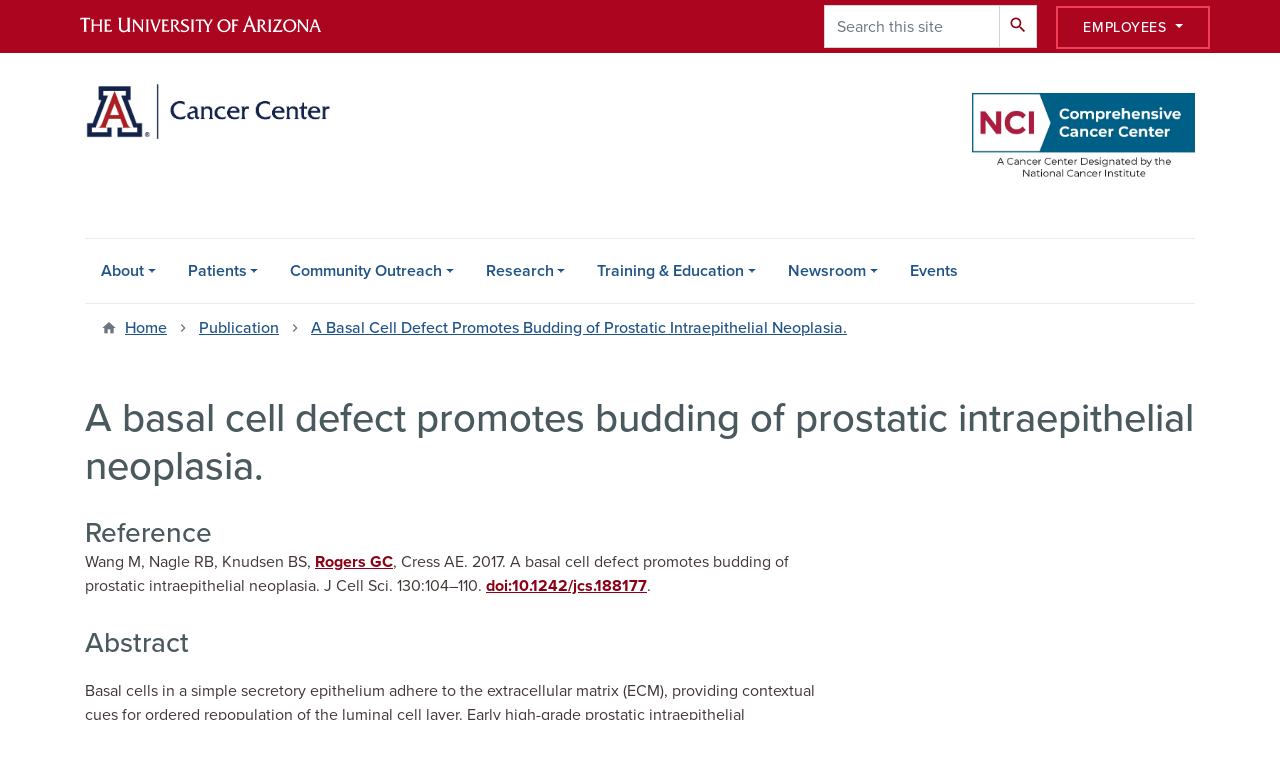

--- FILE ---
content_type: text/html; charset=UTF-8
request_url: https://cancercenter.arizona.edu/biblio/basal-cell-defect-promotes-budding-prostatic-intraepithelial-neoplasia
body_size: 11531
content:
<!DOCTYPE html>
<html lang="en" dir="ltr" prefix="og: https://ogp.me/ns#" class="sticky-footer">
  <head>
    <meta charset="utf-8" />
<link rel="shortlink" href="https://cancercenter.arizona.edu/" />
<meta property="og:site_name" content="Cancer Center" />
<meta property="og:url" content="https://cancercenter.arizona.edu/biblio/basal-cell-defect-promotes-budding-prostatic-intraepithelial-neoplasia" />
<meta property="og:title" content="A basal cell defect promotes budding of prostatic intraepithelial neoplasia." />
<meta name="twitter:card" content="summary" />
<meta name="Generator" content="Arizona Quickstart (https://quickstart.arizona.edu)" />
<meta name="MobileOptimized" content="width" />
<meta name="HandheldFriendly" content="true" />
<meta name="viewport" content="width=device-width, initial-scale=1, shrink-to-fit=no" />
<script type="application/ld+json">{
    "@context": "https://schema.org",
    "@graph": [
        {
            "@type": "CollegeOrUniversity",
            "parentOrganization": {
                "@type": "EducationalOrganization",
                "@id": "https://www.arizona.edu/",
                "name": "University of Arizona",
                "url": "https://www.arizona.edu/",
                "sameAs": [
                    "https://www.facebook.com/uarizona",
                    "https://x.com/uarizona",
                    "https://www.instagram.com/uarizona",
                    "https://linkedin.com/edu/university-of-arizona-17783",
                    "https://www.youtube.com/universityofarizona",
                    "https://en.wikipedia.org/wiki/University_of_Arizona"
                ],
                "address": {
                    "@type": "PostalAddress",
                    "streetAddress": "1401 E University Blvd",
                    "addressLocality": "Tucson",
                    "addressRegion": "AZ",
                    "postalCode": "85721",
                    "addressCountry": "US"
                }
            },
            "name": "University of Arizona Cancer Center",
            "url": "https://cancercenter.arizona.edu/"
        }
    ]
}</script>
<meta http-equiv="x-ua-compatible" content="ie=edge" />
<link rel="icon" href="/profiles/custom/az_quickstart/themes/custom/az_barrio/favicon.ico" type="image/vnd.microsoft.icon" />

    <title>A basal cell defect promotes budding of prostatic intraepithelial neoplasia. | Cancer Center</title>
    <link rel="stylesheet" media="all" href="/sites/default/files/css/css_I3hvEKMRwt9sk83STvsRECnPvwPmaq4q-oScemeMrXo.css?delta=0&amp;language=en&amp;theme=az_barrio&amp;include=[base64]" />
<link rel="stylesheet" media="all" href="/sites/default/files/css/css_JvZuoIM0Mv--NPuercOODfnGc1fxNthzSC3V1fV7XLA.css?delta=1&amp;language=en&amp;theme=az_barrio&amp;include=[base64]" />
<link rel="stylesheet" media="all" href="https://use.typekit.net/emv3zbo.css" />
<link rel="stylesheet" media="all" href="https://fonts.googleapis.com/css?family=Material+Icons+Sharp#.css" />
<link rel="stylesheet" media="all" href="https://cdn.digital.arizona.edu/lib/az-icons/1.0.4/az-icons-styles.min.css" />
<link rel="stylesheet" media="all" href="https://cdn.digital.arizona.edu/lib/arizona-bootstrap/2.0.27/css/arizona-bootstrap.min.css" />
<link rel="stylesheet" media="all" href="/sites/default/files/css/css_lIU0A-8DwNM_KSvaTtoM7lmDuNoKgOpM_MV0DmaeZrY.css?delta=6&amp;language=en&amp;theme=az_barrio&amp;include=[base64]" />
<link rel="stylesheet" media="print" href="/sites/default/files/css/css_Cq8rpzS7ectm-lsxVs7XVU6NpJXdxAEMBCLjStd5ZhI.css?delta=7&amp;language=en&amp;theme=az_barrio&amp;include=[base64]" />

    <script type="application/json" data-drupal-selector="drupal-settings-json">{"path":{"baseUrl":"\/","pathPrefix":"","currentPath":"node\/26345","currentPathIsAdmin":false,"isFront":false,"currentLanguage":"en"},"pluralDelimiter":"\u0003","suppressDeprecationErrors":true,"gtag":{"tagId":"","consentMode":false,"otherIds":[],"events":[],"additionalConfigInfo":[]},"ajaxPageState":{"libraries":"[base64]","theme":"az_barrio","theme_token":null},"ajaxTrustedUrl":{"\/search\/node":true},"gtm":{"tagId":null,"settings":{"data_layer":"dataLayer","include_environment":false},"tagIds":["GTM-ML2BZB","GTM-PGR3Z8G"]},"data":{"extlink":{"extTarget":true,"extTargetAppendNewWindowLabel":"(opens in a new window)","extTargetNoOverride":true,"extNofollow":false,"extTitleNoOverride":false,"extNoreferrer":false,"extFollowNoOverride":false,"extClass":"0","extLabel":"(link is external)","extImgClass":false,"extSubdomains":false,"extExclude":"^(?!(https?:\\\/\\\/)(arizona.box.com|docs.google.com|dropbox.com|www.dropbox.com|emailarizona-my.sharepoint.com|events.trellis.arizona.edu)).*","extInclude":"\/sites\/.+\/files\/.+\\.pdf","extCssExclude":"","extCssInclude":"","extCssExplicit":"","extAlert":false,"extAlertText":"This link will take you to an external web site. We are not responsible for their content.","extHideIcons":false,"mailtoClass":"0","telClass":"","mailtoLabel":"(link sends email)","telLabel":"(link is a phone number)","extUseFontAwesome":false,"extIconPlacement":"append","extPreventOrphan":false,"extFaLinkClasses":"fa fa-external-link","extFaMailtoClasses":"fa fa-envelope-o","extAdditionalLinkClasses":"","extAdditionalMailtoClasses":"","extAdditionalTelClasses":"","extFaTelClasses":"fa fa-phone","whitelistedDomains":[],"extExcludeNoreferrer":""}},"field_group":{"html_element":{"mode":"az_natural_size","context":"view","settings":{"classes":"","show_empty_fields":false,"id":"","element":"figure","show_label":false,"label_element":"h3","label_element_classes":"","attributes":"","effect":"none","speed":"fast"}}},"user":{"uid":0,"permissionsHash":"6e9d93b2f0da6c2a2f33c930c1bcbf8309b53c95a316e052e55f070358362e48"}}</script>
<script src="/sites/default/files/js/js_ZMMi6kEYafos-5KutM09ZRaSLKX_jPcqUhv47FlHySk.js?scope=header&amp;delta=0&amp;language=en&amp;theme=az_barrio&amp;include=eJxdim0OgzAMQy_U0CMht9CoW5agNiDG6Ye0D2n8sf2sh2NMaK1axEHvRVYKZeiGToot4Kek1d2U1CibFqnZQzLz7g3L12GxBKHuT6nKYd797Huc2rpAhg8GNmOZRwdHPuPKA27Y_8_HC_L4QbM"></script>
<script src="/modules/contrib/google_tag/js/gtag.js?t9ahw5"></script>
<script src="/modules/contrib/google_tag/js/gtm.js?t9ahw5"></script>

  </head>
  <body class="layout-no-sidebars page-node-26345 path-node node--type-az-publication">
    <a href="#content" class="visually-hidden focusable skip-link">
      Skip to main content
    </a>
    <noscript><iframe src="https://www.googletagmanager.com/ns.html?id=GTM-ML2BZB"
                  height="0" width="0" style="display:none;visibility:hidden"></iframe></noscript>
<noscript><iframe src="https://www.googletagmanager.com/ns.html?id=GTM-PGR3Z8G"
                  height="0" width="0" style="display:none;visibility:hidden"></iframe></noscript>

      <div class="dialog-off-canvas-main-canvas" data-off-canvas-main-canvas>
    
<div id="page-wrapper">
  <div id="page">
    <header id="header" class="header" role="banner" aria-label="Site header">
                <header class="bg-red arizona-header" id="header_arizona" role="banner">
          <div class="container">
            <div class="row">
                            <a class="arizona-logo" href="https://www.arizona.edu" title="The University of Arizona homepage">
                <img class="arizona-line-logo" alt="The University of Arizona Wordmark Line Logo White" src="https://cdn.digital.arizona.edu/logos/v1.0.0/ua_wordmark_line_logo_white_rgb.min.svg" fetchpriority="high" />
              </a>
                                              <section class="ml-auto d-none d-lg-block d-xl-block region region-header-ua-utilities">
    <div class="search-block-form d-inline-block az-search-block block block-search block-search-form-block" data-drupal-selector="search-block-form" id="block-az-barrio-search" role="search">
  
    
          <div class="content">
      <form action="/search/node" method="get" id="search-block-form" accept-charset="UTF-8" class="search-form search-block-form">
  <div class="input-group">
      <label for="edit-keys" class="sr-only">Search</label>
<input title="Enter the terms you wish to search for." data-drupal-selector="edit-keys" type="search" id="edit-keys" name="keys" value="" size="15" maxlength="128" class="form-search form-control" placeholder="Search this site" aria-label="Search this site" />



<div data-drupal-selector="edit-actions" class="form-actions js-form-wrapper input-group-append" id="edit-actions"><button data-drupal-selector="edit-submit" type="submit" id="edit-submit" value="Search" class="button js-form-submit form-submit btn"><span class="material-icons-sharp">search</span></button>

</div>


  </div>
</form>


    </div>
  
</div>
<div id="block-ctaemployeesuaheaderutilities" class="d-inline-block block block-block-content block-block-contentf756f917-927f-4a0b-860d-68fc80872efa">
  
    
      <div class="content">
      
      <div class="field field--name-field-az-main-content field--type-entity-reference-revisions field--label-hidden field__items">
              <div class="field__item">  <div class="mb-0 paragraph paragraph--type--az-text paragraph--view-mode--default">
          
            <div class="clearfix text-formatted field field--name-field-az-text-area field--type-text-long field--label-hidden field__item"><style>
button.resources-menu {
  height: 43px;
  margin-top: 5px;
  padding: 5px 25px;
}

button.resources-menu:hover,
button.resources-menu:active,
button.resources-menu:focus {
  color: white;
  background-color: #8B0015;
  border-color: #8B0015 !important;
}
</style>
<div class="dropdown">
    <button class="btn btn-block btn-outline-white btn-sm dropdown-toggle resources-menu border-bloom" type="button" id="dropdownResourcesMenu" data-toggle="dropdown" aria-expanded="false">
        Employees
    </button>
    <div class="dropdown-menu" aria-labelledby="dropdownResourcesMenu">
      <a class="dropdown-item" href="/calendar">Calendar</a>
      <a class="dropdown-item" href="https://emailarizona.sharepoint.com/sites/UACCCommunications">Communications Services</a>
      <a class="dropdown-item" href="https://emailarizona.sharepoint.com/sites/UACCStaff-Researchers-StudentsCommunityBoard">Community Board</a>
      <a class="dropdown-item" href="https://emailarizona.sharepoint.com/sites/UACCFacilities?env=Embedded">Employee Resources</a>
      <a class="dropdown-item" href="/researchers/ccsg-supported-shared-resources">Shared Resources</a>
    </div>
  </div>



</div>
      
      </div>
</div>
          </div>
  
    </div>
  </div>

  </section>

                          </div> <!-- /.row -->
          </div> <!-- /.container -->
                    <div class="redbar-buttons d-lg-none d-flex">
            <button data-toggle="offcanvas" type="button" data-target="#navbar-top" aria-controls="navbar-top" class="btn btn-redbar" id="jsAzSearch">
              <span aria-hidden="true" class="icon material-icons-sharp"> search </span>
              <span class="icon-text"> search </span>
            </button>
            <button data-toggle="offcanvas" type="button" data-target="#navbar-top" aria-controls="navbar-top" class="btn btn-redbar">
              <span aria-hidden="true" class="icon material-icons-sharp"> menu </span>
              <span class="icon-text"> menu </span>
            </button>
          </div>
                  </header>
        <div class="header page-row" id="header_site" role="banner">
          <div class="container">
            <div class="row">
              <div class="col-12 col-sm-6 col-lg-4">
                  <section class="region region-branding">
    <div id="block-az-barrio-branding" class="mb-0 pb-0 clearfix block block-system block-system-branding-block">
  
    
        <a href="/" title="Cancer Center | Home" class="qs-site-logo d-block" rel="home"><img class="img-fluid" fetchpriority="high" src="/sites/default/files/Cancer%20Center_2x_0_0.png" alt="Cancer Center | Home" />
</a>
    </div>

  </section>

              </div>
              <div class="col-12 col-sm-6 col-lg-8">
                <div class="row">
                    <section class="col-md region region-header">
    <div id="block-az-barrio-ncilogo" class="block block-block-content block-block-content661d467f-600d-4835-978a-0868cadd195d">
  
    
      <div class="content">
      
      <div class="field field--name-field-az-main-content field--type-entity-reference-revisions field--label-hidden field__items">
              <div class="field__item">  <div class="mb-0 paragraph paragraph--type--az-text paragraph--view-mode--default">
          
            <div class="clearfix text-formatted field field--name-field-az-text-area field--type-text-long field--label-hidden field__item"><div class="pt-0 mt-0 d-block d-md-none"><div>
  
  
<figure style="max-width: 220px;">
    
  <div class="field field--name-field-media-az-image field--type-image field--label-visually_hidden">
    <div class="field__label visually-hidden">Image</div>
              <div class="field__item">  <img loading="lazy" class="img-fluid image-style-az-very-small" src="/sites/default/files/styles/az_very_small/public/2025-07/h_Pantone_COLOR_Badge_180x72.jpg.webp?itok=-1Kor5Kc" width="220" height="88" alt="NCI Logo Large">


</div>
          </div>

  </figure>
</div>
</div><div class="bs_grid ck-widget"><div class="row ck-widget" data-row-none="none" data-row-sm="8_4" data-row-md="none" data-row-lg="none" data-row-xl="none" data-row-xxl><div class="col-sm-8"><p>&nbsp;</p></div><div class="col-sm-4 d-none d-lg-block"><p>&nbsp;</p><div>
  
  
<div class="d-flex">
    
<figure>
    
            <div class="field field--name-field-media-az-image field--type-image field--label-hidden field__item">  <img loading="lazy" class="img-fluid image-style-az-natural" src="/sites/default/files/styles/az_natural/public/2025-07/h_Pantone_COLOR_Badge_180x72.jpg.webp?itok=_AUF-qE2" width="1250" height="500" alt="NCI Logo Large">


</div>
      
  </figure>
  </div>
</div>
<p>&nbsp;</p></div></div></div></div>
      
      </div>
</div>
          </div>
  
    </div>
  </div>

  </section>

                </div>
                              </div>
            </div> <!-- /.row -->
          </div> <!-- /.container -->

          <div class="container">
            <div class="row">
                            <div class="col-lg">
                <nav id="navbar-top" class="navbar-offcanvas has-navigation-region has-off-canvas-region">
                  <div class="navbar-offcanvas-header">
                    <div class="bg-chili d-flex justify-content-between align-items-center">
                      <a href="/" class="btn btn-redbar">
                        <span aria-hidden="true" class="icon material-icons-sharp"> home </span>
                        <span class="icon-text"> home </span>
                      </a>
                      <button data-toggle="offcanvas" type="button" data-target="#navbar-top" aria-controls="navbar-top" class="btn btn-redbar">
                        <span aria-hidden="true" class="icon material-icons-sharp"> close </span>
                        <span class="icon-text"> close </span>
                      </button>
                    </div>
                                            <section class="region region-navigation-offcanvas">
    <div class="search-block-form bg-white navbar-offcanvas-search" data-drupal-selector="search-block-form-2" id="block-az-barrio-offcanvas-searchform" role="search">
  
    
      <form action="/search/node" method="get" id="search-block-form--2" accept-charset="UTF-8" class="search-form search-block-form">
  <div class="input-group">
      <label for="edit-keys--2" class="sr-only">Search</label>
<input title="Enter the terms you wish to search for." data-drupal-selector="edit-keys" type="search" id="edit-keys--2" name="keys" value="" size="15" maxlength="128" class="form-search form-control" placeholder="Search this site" aria-label="Search this site" />



<div data-drupal-selector="edit-actions" class="form-actions js-form-wrapper input-group-append" id="edit-actions--2"><button data-drupal-selector="edit-submit" type="submit" id="edit-submit--2" value="Search" class="button js-form-submit form-submit btn"><span class="material-icons-sharp">search</span></button>

</div>


  </div>
</form>


  </div>

  </section>

                                    </div>
                                                        <section class="region region-navigation">
          <nav role="navigation" aria-labelledby="block-az-barrio-main-menu-menu" id="block-az-barrio-main-menu" class="block block-menu navigation menu--main">
                      
    <h2 class="sr-only" id="block-az-barrio-main-menu-menu">Main navigation</h2>
    
  
              
              <ul id="block-az-barrio-main-menu" block="block-az-barrio-main-menu" class="clearfix navbar-nav flex-lg-row">
                          <li class="nav-item menu-item--expanded dropdown nav-item nav-item-parent keep-open">
                            	    <button class="nav-item menu-item--expanded dropdown nav-item nav-item-parent keep-open nav-link dropdown-toggle" data-toggle="dropdown" aria-expanded="false" aria-haspopup="true" data-display="static">About</button>
                                  <div class="dropdown-menu">
                                                  <a href="/overview" class="dropdown-item" data-drupal-link-system-path="node/1862">Overview</a>
                                                                    <a href="/message-director/leadership" class="dropdown-item" data-drupal-link-system-path="node/2326">Leadership</a>
                                                                    <a href="/about-university-arizona-cancer-center/nci-designation" class="dropdown-item" data-drupal-link-system-path="node/1864">NCI Designation</a>
                                                                    <a href="/about/locations" class="dropdown-item" data-drupal-link-system-path="node/2361">Locations</a>
                                                                    <a href="https://cancercenter.arizona.edu/fuel-wonder" class="dropdown-item">Fuel Wonder (Giving)</a>
                                                                    <a href="/about-university-arizona-cancer-center/contact-us" class="dropdown-item" data-drupal-link-system-path="node/1868">Contact Us</a>
                                                                    <a href="/about/cancer-center-administration" class="dropdown-item" data-drupal-link-system-path="node/23256">Cancer Center Administration</a>
                                </div>
      
                          </li>
                                  <li class="nav-item menu-item--expanded dropdown nav-item nav-item-parent keep-open">
                            	    <button class="nav-item menu-item--expanded dropdown nav-item nav-item-parent keep-open nav-link dropdown-toggle" data-toggle="dropdown" aria-expanded="false" aria-haspopup="true" data-display="static">Patients</button>
                                  <div class="dropdown-menu">
                                                  <a href="/patients/request-appointment" class="dropdown-item" data-drupal-link-system-path="node/2351">Request an Appointment</a>
                                                                    <a href="/patients/support-education" class="dropdown-item" data-drupal-link-system-path="node/2363">Support &amp; Education</a>
                                                                    <a href="/patients/find-physician" class="dropdown-item" data-drupal-link-system-path="patients/find-physician">Find a Physician</a>
                                                                    <a href="/patients/holistic-circles-care" class="dropdown-item" data-drupal-link-system-path="node/27237">Holistic Circles of Care</a>
                                                                    <a href="/patients/clinical-trials" class="dropdown-item" data-drupal-link-system-path="node/23468">Find a Clinical Trial</a>
                                                                    <a href="/patients/arizona-clinical-trials-network" class="dropdown-item" data-drupal-link-system-path="node/27115">Arizona Clinical Trials Network</a>
                                                                    <a href="https://cancercenter.arizona.edu/researchers/collaborative-research/cancer-prevention-clinical-trials-network" class="dropdown-item">Cancer Prevention Clinical Trials</a>
                                                                    <a href="/patients/clinical-research-teams" class="dropdown-item" data-drupal-link-system-path="node/2362">Clinical Research Teams</a>
                                                                    <a href="/about/locations" class="dropdown-item" data-drupal-link-system-path="node/2361">Locations</a>
                                </div>
      
                          </li>
                                  <li class="nav-item menu-item--expanded dropdown nav-item nav-item-parent keep-open">
                            	    <button class="nav-item menu-item--expanded dropdown nav-item nav-item-parent keep-open nav-link dropdown-toggle" data-toggle="dropdown" aria-expanded="false" aria-haspopup="true" data-display="static">Community Outreach</button>
                                  <div class="dropdown-menu">
                                                  <a href="/community" class="dropdown-item" data-drupal-link-system-path="node/27065">Community Outreach and Engagement</a>
                                                                    <a href="/community/cab" class="dropdown-item" data-drupal-link-system-path="node/26911">Community Advisory Board</a>
                                                                    <a href="/community-outreach/community-outreach-events" class="dropdown-item" data-drupal-link-system-path="node/27842">Community outreach events</a>
                                                                    <a href="/community/education" class="dropdown-item" data-drupal-link-system-path="node/27068">Screening and Community Resources</a>
                                                                    <a href="/community/data" class="dropdown-item" data-drupal-link-system-path="node/27069">Catchment Area Data</a>
                                                                    <a href="/community-outreach/cancer-resources" class="dropdown-item" data-drupal-link-system-path="node/27234">Cancer Resources</a>
                                </div>
      
                          </li>
                                  <li class="nav-item menu-item--expanded dropdown nav-item nav-item-parent keep-open">
                            	    <button class="nav-item menu-item--expanded dropdown nav-item nav-item-parent keep-open nav-link dropdown-toggle" data-toggle="dropdown" aria-expanded="false" aria-haspopup="true" data-display="static">Research</button>
                                  <div class="dropdown-menu">
                                                  <a href="/researchers/research-programs" class="dropdown-item" data-drupal-link-system-path="node/2342">Research Programs</a>
                                                                    <a href="https://cancercenter.arizona.edu/about/ginny-l-clements-breast-cancer-research-institute" class="dropdown-item">Ginny L. Clements Breast Cancer Institute</a>
                                                                    <a href="/research/skin-cancer-institute" class="dropdown-item" data-drupal-link-system-path="node/27277">Skin Cancer Institute</a>
                                                                    <a href="/researchers/collaborative-research" class="dropdown-item" data-drupal-link-system-path="node/2330">Collaborative Research</a>
                                                                    <a href="/researchers/ccsg-supported-shared-resources" class="dropdown-item" data-drupal-link-system-path="node/2346">Shared Resources</a>
                                                                    <a href="/research/clinical-research" class="dropdown-item" data-drupal-link-system-path="node/2352">Clinical Research</a>
                                                                    <a href="/research/members" class="dropdown-item" data-drupal-link-system-path="research/members">Members</a>
                                                                    <a href="/research/membership-guidelines" class="dropdown-item" data-drupal-link-system-path="node/1471">Membership</a>
                                                                    <a href="/research/funding-opportunities" class="dropdown-item" data-drupal-link-system-path="node/2336">Funding Opportunities</a>
                                                                    <a href="/research/clinical-research-team-meetings-and-tumor-boards" class="dropdown-item" data-drupal-link-system-path="node/27844">Clinical research team meetings and tumor boards</a>
                                </div>
      
                          </li>
                                  <li class="nav-item menu-item--expanded dropdown nav-item nav-item-parent keep-open">
                            	    <button class="nav-item menu-item--expanded dropdown nav-item nav-item-parent keep-open nav-link dropdown-toggle" data-toggle="dropdown" aria-expanded="false" aria-haspopup="true" data-display="static">Training &amp; Education</button>
                                  <div class="dropdown-menu">
                                                  <a href="/training-education" class="dropdown-item" data-drupal-link-system-path="node/2327">Training &amp; Education</a>
                                                                    <a href="/training-education/faculty-physicians" class="dropdown-item" data-drupal-link-system-path="node/1858">Faculty &amp; Physicians</a>
                                                                    <a href="/training-education/postdocs-fellows" class="dropdown-item" data-drupal-link-system-path="node/1856">Postdocs &amp; Fellows</a>
                                                                    <a href="/training-education/graduate-students" class="dropdown-item" data-drupal-link-system-path="node/1863">Graduate Students</a>
                                                                    <a href="/training-education/medical-students" class="dropdown-item" data-drupal-link-system-path="node/1859">Medical Students</a>
                                                                    <a href="/training-education/post-baccalaureate-scholars" class="dropdown-item" data-drupal-link-system-path="node/7456">Post-Baccalaureate Scholars</a>
                                                                    <a href="/training-education/undergraduate-students" class="dropdown-item" data-drupal-link-system-path="node/1861">Undergraduate Students</a>
                                                                    <a href="/training-education/high-school-students-teachers" class="dropdown-item" data-drupal-link-system-path="node/1860">High School Students &amp; Teachers</a>
                                                                    <a href="/training-education/symposiums-seminars-and-grand-rounds" class="dropdown-item" data-drupal-link-system-path="node/27843">Symposiums, seminars and grand rounds</a>
                                </div>
      
                          </li>
                                  <li class="nav-item menu-item--expanded dropdown nav-item nav-item-parent keep-open">
                            	    <button class="nav-item menu-item--expanded dropdown nav-item nav-item-parent keep-open nav-link dropdown-toggle" data-toggle="dropdown" aria-expanded="false" aria-haspopup="true" data-display="static">Newsroom</button>
                                  <div class="dropdown-menu">
                                                  <a href="/news-information/news-archive" class="dropdown-item" data-drupal-link-system-path="node/23471">All News</a>
                                                                    <a href="/news/news" class="dropdown-item" data-drupal-link-system-path="node/27076">In the news</a>
                                                                    <a href="/watch-stories" class="dropdown-item" data-drupal-link-system-path="node/7448">Video Stories</a>
                                </div>
      
                          </li>
                                  <li class="nav-item">
                                        <a href="https://cancercenter.arizona.edu/events/events" class="nav-link">Events</a>
                          </li>
                      </ul>
      


      </nav>

  </section>

                                                </nav>
              </div>
                          </div>
                          <div class="row">
                  <section class="col-md region region-help">
    

  </section>

              </div>
                      </div>
        </div>
    </header>

    <div id="main-wrapper" class="layout-main-wrapper clearfix">
        <div id="main">
                              <div class="container">
                                    <div class="row">
                <section class="col-md region region-breadcrumb">
    <div id="block-az-barrio-breadcrumbs" class="block block-system block-system-breadcrumb-block">
  
    
      <div class="content">
      
  <nav role="navigation" aria-label="breadcrumb">
    <ol class="breadcrumb">
                  <li class="breadcrumb-item breadcrumb-item-home">
          <a href="/">Home</a>
        </li>
                        <li class="breadcrumb-item">
          <a href="/biblio">Publication</a>
        </li>
                        <li class="breadcrumb-item">
          <a href="/biblio/basal-cell-defect-promotes-budding-prostatic-intraepithelial-neoplasia">A Basal Cell Defect Promotes Budding of Prostatic Intraepithelial Neoplasia.</a>
        </li>
              </ol>
  </nav>

    </div>
  </div>

  </section>

            </div>
                                  </div>
                    <div class="container">
            <div class="row row-offcanvas row-offcanvas-left clearfix">
              <main class="main-content col" id="content" role="main">
                  <section class="region region-content">
    <div id="block-az-barrio-page-title" class="block block-core block-page-title-block">
  
    
      <div class="content">
      
  <h1 class="title"><span class="field field--name-title field--type-string field--label-hidden">A basal cell defect promotes budding of prostatic intraepithelial neoplasia.</span>
</h1>


    </div>
  </div>
<div id="block-az-barrio-content" class="block block-system block-system-main-block">
  
    
      <div class="content">
      

<article class="node node--type-az-publication node--view-mode-full clearfix">
  <header>
    
        
      </header>
  <div class="node__content clearfix">
    
<div  class="row mb-2 d-flex">
    
<div  class="col-12 col-md-8 order-md-2">
    
<div >
  <div class="h3 mb-0 mt-0">Reference</div>
    <div class="csl-bib-body">
  <div class="csl-entry">Wang M, Nagle RB, Knudsen BS, <a href=/person/gregory-c-rogers-phd>Rogers GC</a>, Cress AE. 2017. A basal cell defect promotes budding of prostatic intraepithelial neoplasia. J Cell Sci. 130:104–110. <a href="https://doi.org/10.1242/jcs.188177">doi:10.1242/jcs.188177</a>.</div>
</div>
  </div>
  <div class="field field--name-field-az-publication-abstract field--type-text-with-summary field--label-above">
    <div class="field__label h3">Abstract</div>
              <div class="field__item"><p>Basal cells in a simple secretory epithelium adhere to the extracellular matrix (ECM), providing contextual cues for ordered repopulation of the luminal cell layer. Early high-grade prostatic intraepithelial neoplasia (HG-PIN) tissue has enlarged nuclei and nucleoli, luminal layer expansion and genomic instability. Additional HG-PIN markers include loss of α6β4 integrin or its ligand laminin-332, and budding of tumor clusters into laminin-511-rich stroma. We modeled the invasive budding phenotype by reducing expression of α6β4 integrin in spheroids formed from two normal human stable isogenic prostate epithelial cell lines (RWPE-1 and PrEC 11220). These normal cells continuously spun in culture, forming multicellular spheroids containing an outer laminin-332 layer, basal cells (expressing α6β4 integrin, high-molecular-weight cytokeratin and p63, also known as TP63) and luminal cells that secrete PSA (also known as KLK3). Basal cells were optimally positioned relative to the laminin-332 layer as determined by spindle orientation. β4-integrin-defective spheroids contained a discontinuous laminin-332 layer corresponding to regions of abnormal budding. This 3D model can be readily used to study mechanisms that disrupt laminin-332 continuity, for example, defects in the essential adhesion receptor (β4 integrin), laminin-332 or abnormal luminal expansion during HG-PIN progression.</p></div>
          </div>

  </div>
  </div>


  </div>
</article>

    </div>
  </div>

  </section>

              </main>
                                                                    </div>
          </div>
          
                                                </div>
    </div>

    <footer class="site-footer">
                <div class="bg-warm-gray py-5" role="contentinfo">
                    <section>
            <div class="container">
              <div class="row">
                                  <div class="col-12 col-sm-5 col-md-4 col-lg-4 text-center-xs text-left-not-xs">
                    <div class="row bottom-buffer-30">
                      <div class="col">
                        <a href="/" title="Cancer Center | Home" rel="home" class="qs-site-logo d-block mt-0"><img class="img-fluid" src="/sites/default/files/Cancer%20Center_2x_0.png" alt="Cancer Center | Home" />
</a>
                      </div>
                    </div>
                  </div>
                                                  <!-- Force next columns to break to new line at md breakpoint and up -->
                  <div class="w-100 d-block d-sm-none"></div>
                    <section class="col-12 col-sm-7 col-md-8 col-lg-8 region region-footer">
          <nav role="navigation" aria-labelledby="block-az-barrio-footer-menu-main-menu" id="block-az-barrio-footer-menu-main" class="block block-menu navigation menu--az-footer-main">
                      
    <h2 class="h6 mt-md-3 text-uppercase sr-only" id="block-az-barrio-footer-menu-main-menu">Footer - Main</h2>
    
  
              
              <ul class="nav-utility d-flex justify-content-center justify-content-sm-end clearfix nav">
                    <li class="nav-item">
                <a href="https://talent.arizona.edu/" class="bg-transparent nav-link nav-link-https--talentarizonaedu-">Employment</a>
              </li>
                <li class="nav-item">
                <a href="https://cirt.arizona.edu" class="bg-transparent nav-link nav-link-https--cirtarizonaedu">Emergency Information</a>
              </li>
                <li class="nav-item">
                <a href="https://www.arizona.edu/nondiscrimination" class="bg-transparent nav-link nav-link-https--wwwarizonaedu-nondiscrimination">Nondiscrimination</a>
              </li>
                <li class="nav-item">
                <a href="https://safety.arizona.edu" class="bg-transparent nav-link nav-link-https--safetyarizonaedu">Campus Safety</a>
              </li>
                <li class="nav-item">
                <a href="https://www.arizona.edu/copyright" class="bg-transparent nav-link nav-link-https--wwwarizonaedu-copyright">Copyright</a>
              </li>
                <li class="nav-item">
                <a href="https://www.arizona.edu/campus-accessibility" class="bg-transparent nav-link nav-link-https--wwwarizonaedu-campus-accessibility">Campus Accessibility</a>
              </li>
                <li class="nav-item">
                <a href="https://www.arizona.edu/contact-us" class="bg-transparent nav-link nav-link-https--wwwarizonaedu-contact-us">Contact Us</a>
              </li>
                <li class="nav-item">
                <a href="https://www.arizona.edu/website-feedback" class="bg-transparent nav-link nav-link-https--wwwarizonaedu-website-feedback">Feedback</a>
              </li>
        </ul>
  


      </nav>

  </section>

                                <div class="col-12">
                  <hr>
                </div>
              </div>
            </div>
          </section>
                              <div id="footer_sub">
            <div class="container">
              <div class="row">
                
              </div>
              <div class="row">
                        <nav role="navigation" aria-labelledby="block-patients-menu" id="block-patients" class="col-12 col-sm-6 col-md-3 block block-menu navigation menu--patients">
            
    <h2 class="h6 mt-md-3 text-uppercase" id="block-patients-menu">Patients</h2>
    
  
              
              <ul class="nav flex-column nav-utility clearfix">
                    <li class="d-flex px-0 mb-1 mb-md-2 nav-item">
                <a href="/what-does-nci-designated-comprehensive-cancer-center-bring-patient-care" class="bg-transparent nav-link nav-link--what-does-nci-designated-comprehensive-cancer-center-bring-patient-care">Comprehensive Care Center</a>
              </li>
                <li class="d-flex px-0 mb-1 mb-md-2 nav-item">
                <a href="/patients/request-appointment" class="bg-transparent nav-link nav-link--patients-request-appointment" data-drupal-link-system-path="node/2351">Request an Appointment</a>
              </li>
                <li class="d-flex px-0 mb-1 mb-md-2 nav-item">
                <a href="/patients/clinical-research-teams" class="bg-transparent nav-link nav-link--patients-clinical-research-teams" data-drupal-link-system-path="node/2362">Clinical Research Teams</a>
              </li>
                <li class="d-flex px-0 mb-1 mb-md-2 nav-item">
                <a href="/patients/find-physician" class="bg-transparent nav-link nav-link--patients-find-physician" data-drupal-link-system-path="patients/find-physician">Find a Physician</a>
              </li>
                <li class="d-flex px-0 mb-1 mb-md-2 nav-item">
                <a href="/patients/clinical-trials" class="bg-transparent nav-link nav-link--patients-clinical-trials" data-drupal-link-system-path="node/23468">Find a Clinical Trial</a>
              </li>
                <li class="d-flex px-0 mb-1 mb-md-2 nav-item">
                <a href="/patients/support-education" class="bg-transparent nav-link nav-link--patients-support-education" data-drupal-link-system-path="node/2363">Support &amp; Education</a>
              </li>
                <li class="d-flex px-0 mb-1 mb-md-2 nav-item">
                <a href="/about/locations" class="bg-transparent nav-link nav-link--about-locations" data-drupal-link-system-path="node/2361">Locations</a>
              </li>
        </ul>
  


      </nav>
      <nav role="navigation" aria-labelledby="block-research-menu" id="block-research" class="col-12 col-sm-6 col-md-3 block block-menu navigation menu--research">
            
    <h2 class="h6 mt-md-3 text-uppercase" id="block-research-menu">Research</h2>
    
  
              
              <ul class="nav flex-column nav-utility clearfix">
                    <li class="d-flex px-0 mb-1 mb-md-2 nav-item">
                <a href="/researchers/research-programs" class="bg-transparent nav-link nav-link--researchers-research-programs" data-drupal-link-system-path="node/2342">Research Programs</a>
              </li>
                <li class="d-flex px-0 mb-1 mb-md-2 nav-item">
                <a href="/researchers/collaborative-research" class="bg-transparent nav-link nav-link--researchers-collaborative-research" data-drupal-link-system-path="node/2330">Collaborative Research</a>
              </li>
                <li class="d-flex px-0 mb-1 mb-md-2 nav-item">
                <a href="/researchers/ccsg-supported-shared-resources" class="bg-transparent nav-link nav-link--researchers-ccsg-supported-shared-resources" data-drupal-link-system-path="node/2346">Shared Resouces</a>
              </li>
                <li class="d-flex px-0 mb-1 mb-md-2 nav-item">
                <a href="/research/clinical-research" class="bg-transparent nav-link nav-link--research-clinical-research" data-drupal-link-system-path="node/2352">Clinical Research</a>
              </li>
                <li class="d-flex px-0 mb-1 mb-md-2 nav-item">
                <a href="/research/members" class="bg-transparent nav-link nav-link--research-members" data-drupal-link-system-path="research/members">Members</a>
              </li>
                <li class="d-flex px-0 mb-1 mb-md-2 nav-item">
                <a href="/research/membership-guidelines" class="bg-transparent nav-link nav-link--research-membership-guidelines" data-drupal-link-system-path="node/1471">Membership</a>
              </li>
                <li class="d-flex px-0 mb-1 mb-md-2 nav-item">
                <a href="/calendar" class="bg-transparent nav-link nav-link--calendar" data-drupal-link-system-path="node/23472">Events</a>
              </li>
                <li class="d-flex px-0 mb-1 mb-md-2 nav-item">
                <a href="/research/funding-opportunities" class="bg-transparent nav-link nav-link--research-funding-opportunities" data-drupal-link-system-path="node/2336">Funding Opportunities</a>
              </li>
        </ul>
  


      </nav>
      <nav role="navigation" aria-labelledby="block-az-barrio-footer-menu-social-media-menu" id="block-az-barrio-footer-menu-social-media" class="col-12 col-sm-6 col-md-2 block block-menu navigation menu--az-footer-social-media">
            
    <h2 class="h6 mt-md-3 text-uppercase" id="block-az-barrio-footer-menu-social-media-menu">Connect</h2>
    
  
              
              <ul class="nav flex-column nav-utility clearfix">
                    <li class="d-flex px-0 mb-1 mb-md-2 nav-item">
                <a href="https://www.facebook.com/UAZCancer/" class="az-icon-facebook az-icon-spacing bg-transparent nav-link az-icon-facebook az-icon-spacingbg-transparent nav-link-https--wwwfacebookcom-uazcancer-">Facebook</a>
              </li>
                <li class="d-flex px-0 mb-1 mb-md-2 nav-item">
                <a href="https://twitter.com/UAZCancer" class="az-icon-twitter az-icon-spacing bg-transparent nav-link az-icon-twitter az-icon-spacingbg-transparent nav-link-https--twittercom-uazcancer">Twitter</a>
              </li>
                <li class="d-flex px-0 mb-1 mb-md-2 nav-item">
                <a href="https://www.linkedin.com/company/university-of-arizona-cancer-center" class="az-icon-linkedin az-icon-spacing bg-transparent nav-link az-icon-linkedinaz-icon-spacingbg-transparent nav-link-https--wwwlinkedincom-company-university-of-arizona-cancer-center">LinkedIn</a>
              </li>
                <li class="d-flex px-0 mb-1 mb-md-2 nav-item">
                <a href="https://youtube.com/user/arizonacancercenter" class="az-icon-youtube az-icon-spacing bg-transparent nav-link az-icon-youtube az-icon-spacingbg-transparent nav-link-https--youtubecom-user-arizonacancercenter">YouTube</a>
              </li>
        </ul>
  


      </nav>


              </div>
              <div class="row">
                <div class="col text-center">
                                    <hr>
                                    <p class="font-weight-light"><em>We respectfully acknowledge <a href="https://www.arizona.edu/university-arizona-land-acknowledgment">the University of Arizona is on the land and territories of Indigenous peoples</a>. Today, Arizona is home to 22 federally recognized tribes, with Tucson being home to the O’odham and the Yaqui. The university strives to build sustainable relationships with sovereign Native Nations and Indigenous communities through education offerings, partnerships, and community service.</em></p><hr>
                  <p class="small"><a href="https://www.arizona.edu/information-security-privacy" target="_blank">University Information Security and Privacy</a></p>
                  <p class="small">&copy; 2026 The Arizona Board of Regents on behalf of <a href="https://www.arizona.edu" target="_blank">The University of Arizona</a>.</p>
                </div>
              </div>
            </div>
          </div>
                  </div>
            </footer>
      </div>
</div>

  </div>

    
    <script src="/sites/default/files/js/js_KvadjZkwHfwfwqGos4iQ5vgmJelhv83PT66z3f7Uwtw.js?scope=footer&amp;delta=0&amp;language=en&amp;theme=az_barrio&amp;include=eJxdim0OgzAMQy_U0CMht9CoW5agNiDG6Ye0D2n8sf2sh2NMaK1axEHvRVYKZeiGToot4Kek1d2U1CibFqnZQzLz7g3L12GxBKHuT6nKYd797Huc2rpAhg8GNmOZRwdHPuPKA27Y_8_HC_L4QbM"></script>
<script src="https://cdn.digital.arizona.edu/lib/arizona-bootstrap/2.0.27/js/arizona-bootstrap.bundle.min.js"></script>
<script src="/sites/default/files/js/js_mdQxUZaGysMgYK_ij4apTDxtCGM5ypZBYYawOoWGTTQ.js?scope=footer&amp;delta=2&amp;language=en&amp;theme=az_barrio&amp;include=eJxdim0OgzAMQy_U0CMht9CoW5agNiDG6Ye0D2n8sf2sh2NMaK1axEHvRVYKZeiGToot4Kek1d2U1CibFqnZQzLz7g3L12GxBKHuT6nKYd797Huc2rpAhg8GNmOZRwdHPuPKA27Y_8_HC_L4QbM"></script>

  </body>
</html>


--- FILE ---
content_type: text/css
request_url: https://cancercenter.arizona.edu/sites/default/files/css/css_lIU0A-8DwNM_KSvaTtoM7lmDuNoKgOpM_MV0DmaeZrY.css?delta=6&language=en&theme=az_barrio&include=eJxVjlEOhCAMRC8EciQzYFVWpIRWo55-SVYT92_epH0ZXL1HrZEdLvtLlsfRBuQdYjN2g6svqJgqyizuj7pGSocaz6yirXtsU2KPZEXPFPNkwkJDVK59zANl9YnD4l7ZBK7khroVpA4fHKZZ2-fydDeatXngxpiUahdQNHI2r3n3-WvilsvmU5SZBiOnKK3OQ-gLev9hYg
body_size: 3142
content:
/* @license GPL-2.0-or-later https://www.drupal.org/licensing/faq */
header#header_arizona{min-height:10px;}html.sticky-footer #page{display:-webkit-box;display:-ms-flexbox;display:flex;-webkit-box-orient:vertical;-webkit-box-direction:normal;-ms-flex-direction:column;flex-direction:column;min-height:100vh;height:100%;}html.sticky-footer #main-wrapper{-webkit-box-flex:1;-ms-flex:1 0 auto;flex:1 0 auto;width:100%;}.az-icon-spacing::before{margin-right:.4rem;}#footer_sub .nav-utility{line-height:1.25;}audio,canvas,video{display:inline-block;}audio:not([controls]){display:none;height:0;}[hidden]{display:none;}.node--view-mode-full .csl-entry{margin-bottom:1.2em;}.with-wireframes #header,.with-wireframes #main,.with-wireframes #content,.with-wireframes #navigation,.with-wireframes .region-sidebar-first,.with-wireframes .region-sidebar-second,.with-wireframes #footer,.with-wireframes .region-bottom{outline:1px solid #ccc;}.element-invisible,.element-focusable{position:absolute !important;height:1px;width:1px;overflow:hidden;clip:rect(1px,1px,1px,1px);}.element-focusable:active,.element-focusable:focus{position:static !important;clip:auto;height:auto;width:auto;overflow:auto;}.qs-site-logo{margin:40px 0;margin:2.5rem 0;}@media (min-width:576px){.qs-site-logo{margin:22px 0;margin:1.375rem 0;}}@media (min-width:768px){.qs-site-logo{margin:31px 0;margin:1.938rem 0;}}@media (min-width:992px){.qs-site-logo{margin:29px 0;margin:1.813rem 0;}}@media (min-width:1200px){.qs-site-logo{margin:31px 0;margin:1.938rem 0;}}.inline{display:inline;padding:0;}.inline li{display:inline;list-style-type:none;padding:0 16px 0 0;padding:0 1rem 0 0;}span.field-label{padding:0 16px 0 0;padding:0 1em 0 0;}.trailing-colon::after{content:':';}.more-link{text-align:right;}.more-help-link{text-align:right;}.more-help-link a{background-image:url(/profiles/custom/az_quickstart/themes/custom/az_barrio/images/help.png);background-position:0 50%;background-repeat:no-repeat;padding:1px 0 1px 20px;padding:0.06rem 0 0.06rem 1.25rem;}.pager{clear:both;padding:0;text-align:center;}.pager-item,.pager-first,.pager-previous,.pager-next,.pager-last,.pager-ellipsis,.pager-current{display:inline;padding:0 8px;padding:0 0.5rem;list-style-type:none;background-image:none;}.pager-current{font-weight:bold;}@media screen and (max-width:576px){.hide-pager-item-mobile{display:none;}}.pager__item--ellipsis{padding:0.5rem 0.75rem;margin-left:-1px;line-height:1.25;background-color:#fff;border:1px solid #dee2e6;}.add-pager-top-margin > nav:has(.pagination){margin-top:1rem;}.new,.update{color:#c00;background-color:transparent;}.node__content{margin-top:10px;}.node--unpublished:before{overflow:visible;background-color:transparent;font-size:75px;font-size:4.7rem;font-family:Impact,"Arial Narrow",Helvetica,sans-serif;font-weight:bold;text-transform:uppercase;word-wrap:break-word;content:"UNPUBLISHED";display:block;font-size:104px;word-break:break-all;color:#ab052029;text-align:center;}.node--unpublished{background:#ab05200d;}a.button{-moz-appearance:button;-webkit-appearance:button;}th.checkbox,td.checkbox,th.radio,td.radio{display:table-cell;}form th{text-align:left;padding-right:16px;padding-right:1rem;border-bottom:3px solid #ccc;}form tbody{border-top:1px solid #ccc;}form table ul{margin:0;}tr.even,tr.odd{background-color:#eee;border-bottom:1px solid #ccc;padding:0.1em 0.6em;}tr.even{background-color:#fff;}td.active{background-color:#ddd;}td.menu-disabled{background:#ccc;}#autocomplete .selected{background:#0072b9;color:#fff;}@media print{a:link,a:visited{text-decoration:underline !important;}a:link.header__site-link,a:visited.header__site-link{text-decoration:none !important;}#content{float:none !important;width:100% !important;margin:0 !important;padding:0 !important;}#content a[href]:after{content:" (" attr(href) ")";font-weight:normal;font-size:16px;}#content a[href^="javascript:"]:after,#content a[href^="#"]:after{content:"";}#content abbr[title]:after{content:" (" attr(title) ")";}body,#page,#main,#content{color:#000;background-color:transparent !important;background-image:none !important;}#skip-link,#toolbar,#navigation,.region-sidebar-first,.region-sidebar-second,#footer,.breadcrumb,.tabs,.action-links,.links,.book-navigation,.forum-topic-navigation,.pager,.feed-icons{visibility:hidden;display:none;}}a.btn.btn-redbar{padding:.5rem 0 0 0;}.navbar-offcanvas button.btn.btn-redbar{padding-bottom:4px;}.bg-chili .btn.btn-redbar{background-color:#8b0015;border:2px solid #8b0015;}.navbar-offcanvas .navbar-offcanvas-search .form-control{height:60px;margin:0;border:none;}#block-az-barrio-offcanvas-searchform .material-icons-sharp{font-size:24px;}#block-az-barrio-offcanvas-searchform .btn{padding:0.625rem .75rem;}.search-block-form input{height:43px;}.az-search-block form.search-block-form .input-group .input-group-append button{font-size:20px;color:#8B0015;background-color:#ffffff;border:1px solid #ced4da;padding:0 8px;}.az-search-block form.search-block-form .input-group .input-group-append button:hover,.az-search-block form.search-block-form .input-group .input-group-append button:focus{background-color:#8B0015;color:#ffffff;}a.nolink + ul .sf-clone-parent{display:none;}.dl-menuwrapper button{background:#002147;}.dl-menuwrapper button:hover,.dl-menuwrapper button.dl-active,.dl-menuwrapper ul{background:#002147;}.dl-menuwrapper{max-width:none;}.block.mission-statement{background:#ecf4f3 url(/profiles/custom/az_quickstart/themes/custom/az_barrio/images/mission-bg.jpg) repeat-x 0 0;text-align:center;padding:64px 0;padding:4rem 0;margin:0;}.block.mission-statement h3{color:#0c234b;font-size:28px;font-size:1.8rem;text-transform:none;line-height:1.4;}.block.mission-statement a:not(.contextual-links-trigger){display:block;padding:16px;padding:1rem;font-size:18px;font-size:1.125rem;color:#ab0520;border-bottom:2px solid #076873;text-transform:uppercase;width:220px;margin:16px auto 0;margin:1rem auto 0;}@media (min-width:48em){.block.mission-statement h3{font-size:36px;font-size:2.25rem;}}.item-list ul.pager{border-top:2px solid #eef1f1;background:none 0 0 scroll no-repeat transparent;text-transform:uppercase;border:0 none;-webkit-border-radius:0px;-moz-border-radius:0px;border-radius:0px;list-style:none;text-align:inherit;}.item-list ul.pager:after{display:block;content:"\0020";clear:both;}.item-list ul.pager li{background:none 0 0 scroll no-repeat transparent;text-transform:uppercase;border:0 none;-webkit-border-radius:0px;-moz-border-radius:0px;border-radius:0px;color:#555;white-space:nowrap;margin:0 0.8em;list-style:none;}.item-list ul.pager li a,.item-list ul.pager li a:link,.item-list ul.pager li a:visited{font-size:14px;font-size:0.9rem;font-weight:bold;background:none 0 0 scroll no-repeat transparent;color:#ab0520;}.item-list ul.pager li a:focus,.item-list ul.pager li a:hover,.item-list ul.pager li a:active{background:none 0 0 scroll no-repeat transparent;}.full-width-background,.region-alert .paragraph,.region-content-featured .paragraph,.region-full-width-content-bottom .paragraph,.region-az-page-bottom .paragraph{max-width:100%;margin-left:0;margin-right:0;}.region .az-full-width-row{display:-ms-flexbox;display:flex;-ms-flex-wrap:wrap;flex-wrap:wrap;margin-right:-15px;margin-left:-15px;}.region-sidebar-first .block,.region-sidebar-second .block{margin-bottom:24px !important;margin-bottom:1.5rem !important;}.container-collapsed .column{min-height:initial;}.one-sidebar .container-collapsed .column,.two-sidebars .container-collapsed .column{min-height:1px;}.webform-grid .radio,.webform-grid .checkbox{display:table-cell;text-align:center;width:142px;}.webform-grid .radio input[type="radio"],.webform-grid .radio-inline input[type="radio"],.webform-grid .checkbox input[type="checkbox"],.webform-grid .checkbox-inline input[type="checkbox"]{float:none;margin:0;}.has-local-menu-tasks .progress-wrapper{margin-top:2em;}.webform-progressbar-page{position:absolute;width:2em;height:2em;border:2px solid #e2e9eb;background-color:#e2e9eb;border-radius:2em;box-shadow:inset 0 1px 2px rgba(0,0,0,0.1);margin:-0.7em 0 0 -1em;}.webform-progressbar-page:first-child{margin-left:0px;}.webform-progressbar-page:last-child{margin-left:-27px;}.progress-wrapper{position:relative;}.progress-wrapper .webform-progress{margin:0 16px;height:0.6em;}.webform-progressbar-page .webform-progressbar-page-label{position:relative;color:#49595e;top:0px;margin:0 -10em;}.webform-progressbar-page.current{background-color:white;border-color:#70b865;}.webform-progressbar-page.completed{background-color:#70b865;border-color:#70b865;}.webform-progressbar-page.current .webform-progressbar-page-label{color:#70b865;}.webform-progressbar-page.current .webform-progressbar-page-number{color:#70b865;}.webform-progressbar-page.current:last-child{background-color:#70b865;}.webform-progressbar-page.current:last-child .webform-progressbar-page-number{color:white;}.webform-progressbar-page.completed .webform-progressbar-page-label{color:#70b865;}.webform-progressbar-page.completed .webform-progressbar-page-number{color:white;}.webform-progressbar-page .webform-progressbar-page-number{display:block;color:#49595e;padding:0 0.6em;line-height:1.8em;}.webform-progressbar-number{font-weight:bold;color:#49595e;}fieldset.collapsed{margin-bottom:30px;}#content .form-item .webform-container-inline .form-control{display:initial;width:initial;max-width:100%;}form.webform-submission-form{label:not(.form-check-label){font-size:18px;font-weight:700;}}.align-left{float:none;}.align-right{float:none;}.align-center figure{margin-left:auto;margin-right:auto;}.field--type-image img,.field--name-field-user-picture img{margin:initial;}@media screen and (min-width:576px){.align-left{margin-right:1em;margin-bottom:0.7em;float:left;}.align-right{margin-left:1em;margin-bottom:0.7em;float:right;}}@media all and (min-width:560px){.node .field--type-image{float:initial;margin:initial;}[dir="rtl"] .node .field--type-image{float:initial;margin:initial;}.node .field--type-image + .field--type-image{clear:initial;}}@media (min-width:768px){#content .form-select,#content .form-email,#content .form-file,#content .form-number,#content .form-tel,#content input[type="text"].form-control,#content .webform-signature-pad .button{width:initial;max-width:100%;}}.site-footer{padding-bottom:0;color:#49595e;}.navbar-offcanvas.open{overflow-y:scroll;}@media (min-width:992px){.navbar-offcanvas.open{overflow-y:initial;}}.hide-contextual-links .contextual button{display:none;}
header#header_arizona{min-height:50px;}.navbar-offcanvas.no-navigation-region{border:0;}


--- FILE ---
content_type: text/css
request_url: https://tags.srv.stackadapt.com/sa.css
body_size: -11
content:
:root {
    --sa-uid: '0-fc417881-3bd5-5a61-6985-0468178ceed7';
}